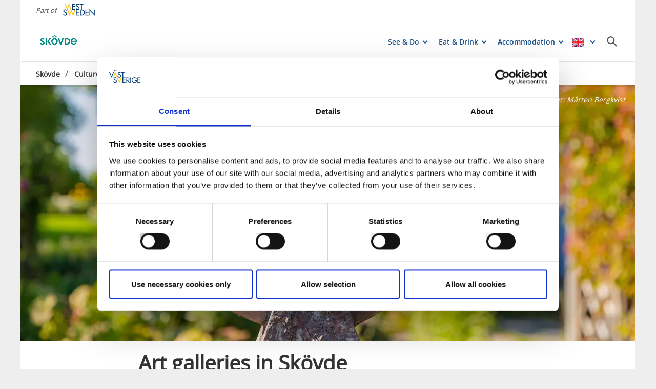

--- FILE ---
content_type: text/html; charset=utf-8
request_url: https://www.vastsverige.com/en/skovde/culture--history/article-art-galleries/
body_size: 18334
content:


<!DOCTYPE html>

<html class="no-js" lang="en" ng-app="mmb" ng-controller="AppController as page">

<head>
    <!-- serverns namn: Server 2.5 -->
    <meta charset="utf-8">
    <meta name="viewport" content="width=device-width, initial-scale=1.0">
        <meta name="description" content="Here are Sk&#xF6;vdes five top tips for art museums and galleries where you can experience different types of artworks.">

    <!-- Anti-flicker snippet (recommended) -->

    <style>
        .async-hide {
            opacity: 0 !important
        }
    </style>

    <script>
        (function (a, s, y, n, c, h, i, d, e) {
            s.className += ' ' + y; h.start = 1 * new Date;

            h.end = i = function () { s.className = s.className.replace(RegExp(' ?' + y), '') };

            (a[n] = a[n] || []).hide = h; setTimeout(function () { i(); h.end = null }, c); h.timeout = c;

        })(window, document.documentElement, 'async-hide', 'dataLayer', 2000,

            { 'OPT-59MQ6JQ': true });</script>

            <link rel="alternate" hreflang="en" href="https://www.vastsverige.com/en/skovde/culture--history/article-art-galleries/" />
            <link rel="alternate" hreflang="sv" href="https://www.vastsverige.com/skovde/kultur-och-historia/konstgallerier/" />
    <meta name="google-site-verification" content="JwbmAE8WhtojFJssggCk2Qf7lHnbVUacGlWZBYPXQnE" />

        <meta name="p:domain_verify" content="995b9832e44a1a38c083d5dd00852347" />
    <meta name="facebook-domain-verification" content="xda1ulewjoogswjsdope2hkz5sb3ep" />

        <link rel="canonical" href="https://www.vastsverige.com/en/skovde/culture--history/article-art-galleries/" />


    <title>Art galleries in Sk&#xF6;vde</title>

    
<link rel="icon" type="image/ivnd.microsoft.icon" href="/images/favicon.ico" />
<link rel="icon" type="image/x-icon" href="/images/favicon.ico" />
<link rel="shortcut icon" type="image/x-icon" href="/images/favicon.ico" />
<link rel="apple-touch-icon" sizes="180x180" href="/images/apple-touch-icon.png?v=1.3.1.0">
<link rel="icon" type="image/png" sizes="32x32" href="/images/favicon-32x32.png">
<link rel="icon" type="image/png" sizes="16x16" href="/images/favicon-16x16.png">
<link rel="manifest" href="/images/site.webmanifest?v=1.3.1.0">

    
    <meta property="og:url" content="https://www.vastsverige.com/en/skovde/culture--history/article-art-galleries/" />
<meta property="og:locale" content="en">

    <meta property="og:title" content="Art galleries in Sk&#xF6;vde">
    <meta property="og:description" content="Here are Sk&#xF6;vdes five top tips for art museums and galleries where you can experience different types of artworks.">
        <meta property="og:image" content="https://images.vastsverige.com/publishedmedia/jxcditlhrkkk67pjd9ti/Galleri_Odenslunda_2016_Foto_Ma-rten_Bergkvist-8.jpg">

    

<script>var TRV = { Global: { settings: {} } };</script>
<link rel="stylesheet" type="text/css" href="/js/../css/app.0afd3025598004ecb6c8.css">

<link rel="stylesheet" type="text/css" href="/theme?id=7&mainPageId=5428&v=1.3.1.0" />



    
    <script>
        //for safari back button
        window.onpageshow = function (event) {
            if (event.persisted) {
                FAIzaSyC1P81F2vOgpMaRNuCb7WOFEZ94LB5tMOI
                window.location.reload()
            }
        };
    </script>
    
</head>

<body class="article-page mobile-view main-layout has-animation has-westsweden-bar " ng-class="{'has-search': page.activeSearch, 'has-navigation': page.activeNavigation, hasBooking: !mobileScale || page.showMobileBookingWidget, loaded: loaded, 'has-favourites-bar': favorite_businesses.length}" mmb-click-wave>

    <!--
        mp: M2B.Site.WebUI.Models.Pages.StartPage_DynamicProxy
        bp: 
    -->
    




    <!-- Google Tag Manager -->
    <noscript><iframe src="//www.googletagmanager.com/ns.html?id=GTM-PMDF7M" height="0"
        width="0" style="display:none;visibility:hidden"></iframe></noscript>
    <script>(function (w, d, s, l, i)
        {
            w[l] = w[l] || []; w[l].push({
                'gtm.start':
                    new Date().getTime(), event: 'gtm.js'
            }); var f = d.getElementsByTagName(s)[0],
                j = d.createElement(s), dl = l != 'dataLayer' ? '&l=' + l : ''; j.async = true; j.src =
                    '//www.googletagmanager.com/gtm.js?id=' + i + dl; f.parentNode.insertBefore(j, f);
        })(window, document, 'script', 'dataLayer', 'GTM-PMDF7M');</script>
    <!-- End Google Tag Manager -->
    <!-- start Omniconvert.com code -->

    <link rel="dns-prefetch" href="//app.omniconvert.com" />

    <script>window._mktz = window._mktz || [];</script>

    <script type="text/plain" data-cookieconsent="marketing" src="//cdn.omniconvert.com/js/d610292.js"></script>

    <!-- end Omniconvert.com code -->


    

    <input type="hidden" class="ng-hide" data-id="main-page-id"
           value="5428">
    <input type="hidden" class="ng-hide" data-id="hide-photograph"
           value="false">
    <input type="hidden" class="ng-hide" data-id="custom-font"
           value="sourcesans-font">

        <input type="hidden" class="ng-hide" data-id="current-page-id" value="96923">

        <input type="hidden" class="ng-hide" data-id="language" value="en">

    <div data-d="content">
        <div class="wrapper-holder ng-cloak" ng-cloak ng-class="{'no-cookies': permanent.cookiesAlowed}">
            <div class="wrapper">
                <button class="accessibility" id="to-content">Skip to content</button>
                <div class="wrapper-container" mmb-page-width-constraint>

                    <noscript>
                        <div>Javascript must be enabled for the correct page display</div>
                    </noscript>
                    <section class="top-header" id="top-header" mmb-page-width-constraint
                             ng-style="{top: tabletScale && !page.activeSearch ? '-' + page.searchHeight + 'px' : ''}"
                             mmb-scroll-hide="{className: 'header-up'}">
                        <div vue id="search-header" class="search-module-wrapper">
                            <SearchAutoCompleteComponent searchheretext="Search here ..."
                                                         buttonclosetitle="Close"
                                                         :searchsettings="{&quot;EventContentRoot&quot;:{&quot;ID&quot;:2537,&quot;WorkID&quot;:0,&quot;ProviderName&quot;:null,&quot;GetPublishedOrLatest&quot;:false,&quot;IsExternalProvider&quot;:false,&quot;IsReadOnly&quot;:true},&quot;BusinessContentRoot&quot;:{&quot;ID&quot;:1,&quot;WorkID&quot;:0,&quot;ProviderName&quot;:null,&quot;GetPublishedOrLatest&quot;:false,&quot;IsExternalProvider&quot;:false,&quot;IsReadOnly&quot;:true},&quot;ContentRoot&quot;:{&quot;ID&quot;:5,&quot;WorkID&quot;:0,&quot;ProviderName&quot;:null,&quot;GetPublishedOrLatest&quot;:false,&quot;IsExternalProvider&quot;:false,&quot;IsReadOnly&quot;:true},&quot;OnlyWorldBusiness&quot;:true,&quot;Location&quot;:null,&quot;Group&quot;:null}">
                            </SearchAutoCompleteComponent>
                        </div>
                            <div id="westsweden-bar">
                                <div class="col-lg-12">
                                    <div>
                                        <span class="description">Part of</span>
                                        <a href="/en/"
                                           class="logo">
                                            <img src="/images/content/img-logo-en.png"
                                                 alt="Gå till startsidan">
                                        </a>
                                    </div>
                                </div>
                            </div>

                        <header class="container-fluid white-module"
                                style="box-shadow: 0 3px 1px -1px rgba(0, 0, 0, 0.1);" id="headernew">

                            


    <a class="logo" href="/en/skovde/" >
        


            <img src="/globalassets/skovde/logga/logotype_green.jpg">

    </a>




                            <button id="mobile-main-menu" class="main-menu pull-right hidden-lg"
                                    title="Menu">
                                <img src="/images/menu-icon-yellow.svg" class="main-menu-icon" alt="Meny button" />
                            </button>
                            <div class="menu-wrapper">
                                


<nav class="main-navigation" id="main-navigation" >
    <ul class="row">
        

<li>

<div class="main-navigation__navitem" v-dropdown="{toggleChild:'.main-menu-item-children'}">
    <button class="dropdown has-children main-navigation__navlink">
        <span class="title">
            See &amp; Do
        </span>
        <span class="title--mobile">
            See &amp; Do
        </span>
    </button>
    <div class="dropdown-container" style="display: none;">
        <ul class="row main-menu-item-children">



<li class="col-lg-2 col-md-3 col-xs-6 menuitem--small">
    <a href="/en/skovde/family/">
        <div>

                <picture>
                    <source loading="lazy" media="(max-width: 768px)" srcset="/globalassets/migratedresources/skovde/pulkaakning-i-skovde.jpg?w=150&amp;h=100&amp;m=Crop&amp;f=webp&amp;q=75">
                    <img loading="lazy" src="/globalassets/migratedresources/skovde/pulkaakning-i-skovde.jpg?w=130&amp;h=100&amp;m=Crop&amp;f=webp&amp;q=75" alt="A girl with a colorful hat and helmet rides a snowracer with a boy sitting behind her wearing a green jacket and white helmet.">
                </picture>
        </div>
        <div class="menuitem__link">
            <span>Family</span>
        </div>
    </a>
    <li />


<li class="col-lg-2 col-md-3 col-xs-6 menuitem--small">
    <a href="/en/skovde/nature--outdoor/">
        <div>

                <picture>
                    <source loading="lazy" media="(max-width: 768px)" srcset="/globalassets/migratedresources/skovde/alskabillingen-foto_jesper-anhede.jpg?w=150&amp;h=100&amp;m=Crop&amp;f=webp&amp;q=75">
                    <img loading="lazy" src="/globalassets/migratedresources/skovde/alskabillingen-foto_jesper-anhede.jpg?w=130&amp;h=100&amp;m=Crop&amp;f=webp&amp;q=75" alt="A beautiful sunny winter landscape. A person stands in the snow with skis on his feet and ski poles in their hands.">
                </picture>
        </div>
        <div class="menuitem__link">
            <span>Nature &amp; Outdoor</span>
        </div>
    </a>
    <li />


<li class="col-lg-2 col-md-3 col-xs-6 menuitem--small">
    <a href="/en/skovde/culture--history/">
        <div>

                <picture>
                    <source loading="lazy" media="(max-width: 768px)" srcset="/globalassets/migratedresources/skovde/askeberga-host-2016_foto-marten-bergkvist-9-liten.jpg?w=150&amp;h=100&amp;m=Crop&amp;f=webp&amp;q=75">
                    <img loading="lazy" src="/globalassets/migratedresources/skovde/askeberga-host-2016_foto-marten-bergkvist-9-liten.jpg?w=130&amp;h=100&amp;m=Crop&amp;f=webp&amp;q=75" alt="24 stones lies in the formation of a ship surrounded by birch trees. ">
                </picture>
        </div>
        <div class="menuitem__link">
            <span>Culture &amp; History</span>
        </div>
    </a>
    <li />


<li class="col-lg-2 col-md-3 col-xs-6 menuitem--small">
    <a href="/en/skovde/central-activities/">
        <div>

                <picture>
                    <source loading="lazy" media="(max-width: 768px)" srcset="/globalassets/migratedresources/skovde/230914-next-restauranger-111.jpg?w=150&amp;h=100&amp;m=Crop&amp;f=webp&amp;q=75">
                    <img loading="lazy" src="/globalassets/migratedresources/skovde/230914-next-restauranger-111.jpg?w=130&amp;h=100&amp;m=Crop&amp;f=webp&amp;q=75" alt="Two women in floral dresses sit at a table in an outdoor restaurant. In the background you can see more outdoor seating with string lights.">
                </picture>
        </div>
        <div class="menuitem__link">
            <span>Central activities</span>
        </div>
    </a>
    <li />



<li class="col-lg-4 col-md-6 col-xs-12 menuitem--large">
    <a href="/en/skovde/article_10-must-dos-in-skovde/">
        <div>

                <picture>
                    <source loading="lazy" media="(max-width: 768px)" srcset="/globalassets/migratedresources/.vastsverige-mediabank/billingen_11--photo-cred-alexander-arnholm.jpg?w=330&amp;h=100&amp;m=Crop&amp;f=webp&amp;q=75">
                    <img loading="lazy" src="/globalassets/migratedresources/.vastsverige-mediabank/billingen_11--photo-cred-alexander-arnholm.jpg?w=280&amp;h=100&amp;m=Crop&amp;f=webp&amp;q=75" alt="Skiing at Billingen">
                </picture>
        </div>
        <div class="menuitem__link">
            <span>10 must-dos</span>
        </div>
    </a>
</li>        </ul>
    </div>
</div></li><li>

<div class="main-navigation__navitem" v-dropdown="{toggleChild:'.main-menu-item-children'}">
    <button class="dropdown has-children main-navigation__navlink">
        <span class="title">
            Eat &amp; Drink
        </span>
        <span class="title--mobile">
            Eat &amp; Drink
        </span>
    </button>
    <div class="dropdown-container" style="display: none;">
        <ul class="row main-menu-item-children">




<li class="col-lg-4 col-md-6 col-xs-12 menuitem--large">
    <a href="/en/skovde/eat-drink/article-restaurants-in-skovde/">
        <div>

                <picture>
                    <source loading="lazy" media="(max-width: 768px)" srcset="/globalassets/migratedresources/skovde/sallskapet106.jpg?w=330&amp;h=100&amp;m=Crop&amp;f=webp&amp;q=75">
                    <img loading="lazy" src="/globalassets/migratedresources/skovde/sallskapet106.jpg?w=280&amp;h=100&amp;m=Crop&amp;f=webp&amp;q=75" alt="Happy people around a table in a restaurant.">
                </picture>
        </div>
        <div class="menuitem__link">
            <span>Restaurants</span>
        </div>
    </a>
</li>



<li class="col-lg-4 col-md-6 col-xs-12 menuitem--large">
    <a href="/en/skovde/eat-drink/article-cafes-in-skovde/">
        <div>

                <picture>
                    <source loading="lazy" media="(max-width: 768px)" srcset="/globalassets/migratedresources/skovde/241202-cafeer-45.jpg?w=330&amp;h=100&amp;m=Crop&amp;f=webp&amp;q=75">
                    <img loading="lazy" src="/globalassets/migratedresources/skovde/241202-cafeer-45.jpg?w=280&amp;h=100&amp;m=Crop&amp;f=webp&amp;q=75" alt="Two women are sitting at a table having coffee. One of them is smiling and holding a glass of coffee in her hand.">
                </picture>
        </div>
        <div class="menuitem__link">
            <span>Caf&#xE9;s</span>
        </div>
    </a>
</li>



<li class="col-lg-4 col-md-6 col-xs-12 menuitem--large">
    <a href="/en/skovde/eat-drink/article-bars-and-pubs/">
        <div>

                <picture>
                    <source loading="lazy" media="(max-width: 768px)" srcset="/globalassets/migratedresources/skovde/230201-smveckan-onsdag-01-1.jpg?w=330&amp;h=100&amp;m=Crop&amp;f=webp&amp;q=75">
                    <img loading="lazy" src="/globalassets/migratedresources/skovde/230201-smveckan-onsdag-01-1.jpg?w=280&amp;h=100&amp;m=Crop&amp;f=webp&amp;q=75" alt="Two women are sitting at a table placed by a window. They each raise a glass toward each other for a toast.">
                </picture>
        </div>
        <div class="menuitem__link">
            <span>Bars &amp; Pubs</span>
        </div>
    </a>
</li>



<li class="col-lg-4 col-md-6 col-xs-12 menuitem--large">
    <a href="/en/skovde/eat-drink/article-family-friendly-restaurants-in-skovde/">
        <div>

                <picture>
                    <source loading="lazy" media="(max-width: 768px)" srcset="/globalassets/migratedresources/skovde/barn-pa-restaurang-orient-palace/?w=330&amp;h=100&amp;m=Crop&amp;f=webp&amp;q=75">
                    <img loading="lazy" src="/globalassets/migratedresources/skovde/barn-pa-restaurang-orient-palace/?w=280&amp;h=100&amp;m=Crop&amp;f=webp&amp;q=75" alt="A boy and a girl sittning in a restaurant with two desserts in front of them. ">
                </picture>
        </div>
        <div class="menuitem__link">
            <span>Family-friendly restaurants</span>
        </div>
    </a>
</li>        </ul>
    </div>
</div></li><li>

<div class="main-navigation__navitem" v-dropdown="{toggleChild:'.main-menu-item-children'}">
    <button class="dropdown has-children main-navigation__navlink">
        <span class="title">
            Accommodation
        </span>
        <span class="title--mobile">
            Accommodation
        </span>
    </button>
    <div class="dropdown-container" style="display: none;">
        <ul class="row main-menu-item-children">




<li class="col-lg-4 col-md-6 col-xs-12 menuitem--large">
    <a href="/en/skovde/accommodation/">
        <div>

                <picture>
                    <source loading="lazy" media="(max-width: 768px)" srcset="/globalassets/migratedresources/skovde/utsikt-bar-arne-billingehus-hotell-gbg-3376-.jpg?w=330&amp;h=100&amp;m=Crop&amp;f=webp&amp;q=75">
                    <img loading="lazy" src="/globalassets/migratedresources/skovde/utsikt-bar-arne-billingehus-hotell-gbg-3376-.jpg?w=280&amp;h=100&amp;m=Crop&amp;f=webp&amp;q=75" alt="Several tables in a restaurant with large windows facing a sunrise, next to the window sits a woman.">
                </picture>
        </div>
        <div class="menuitem__link">
            <span>All accommodation</span>
        </div>
    </a>
</li>        </ul>
    </div>
</div></li>
    </ul>
</nav>
                                
<nav class="main-navigation--mobile" id="main-navigation--mobile" >
    <div class="container-fluid menu-wrapper--mobile">
        <button id="languageBackButton">Tillbaka</button>
        <div id="language-picker--mobile" class="main-navigation container-fluid">
            <ul>
                <li id="language-items-container" class="language-item--mobile row">
                        <span>EN</span>
                        <img src="/images/layout/flag_en.png?v=1.3.1.0" />
                    <div class="main-navigation-dropdown white-module language-dropdown">
                        <ul>
                                    <li>
                                        <img src="/images/layout/flag_sv.png?v=1.3.1.0" />
                                        <a href="https://www.vastsverige.com/skovde/kultur-och-historia/konstgallerier/">Svenska</a>
                                    </li>
                        </ul>
                    </div>
                </li>
            </ul>
        </div>
        <div vue id="search-header-mobile" class="container-fluid search-module-wrapper">
            <div class="main-navigation__navitem row">
                <SearchAutoCompleteComponent searchheretext="Search here ..."
                    buttonclosetitle="Close"
                    :searchsettings="{&quot;EventContentRoot&quot;:&quot;2537&quot;,&quot;BusinessContentRoot&quot;:&quot;1&quot;,&quot;ContentRoot&quot;:&quot;5&quot;,&quot;OnlyWorldBusiness&quot;:true,&quot;Location&quot;:null,&quot;Group&quot;:null}" :mobile="true">
                </SearchAutoCompleteComponent>
            </div>
        </div>
        <ul id="menuContainer" class="menu-container">
            

<li class="row">

<div class="main-navigation__navitem" v-dropdown="{toggleChild:'.main-menu-item-children'}">
    <button class="dropdown has-children main-navigation__navlink">
        <span class="title">
            See &amp; Do
        </span>
        <span class="title--mobile">
            See &amp; Do
        </span>
    </button>
    <div class="dropdown-container" style="display: none;">
        <ul class="row main-menu-item-children">



<li class="col-lg-2 col-md-3 col-xs-6 menuitem--small">
    <a href="/en/skovde/family/">
        <div>

                <picture>
                    <source loading="lazy" media="(max-width: 768px)" srcset="/globalassets/migratedresources/skovde/pulkaakning-i-skovde.jpg?w=150&amp;h=100&amp;m=Crop&amp;f=webp&amp;q=75">
                    <img loading="lazy" src="/globalassets/migratedresources/skovde/pulkaakning-i-skovde.jpg?w=130&amp;h=100&amp;m=Crop&amp;f=webp&amp;q=75" alt="A girl with a colorful hat and helmet rides a snowracer with a boy sitting behind her wearing a green jacket and white helmet.">
                </picture>
        </div>
        <div class="menuitem__link">
            <span>Family</span>
        </div>
    </a>
    <li />


<li class="col-lg-2 col-md-3 col-xs-6 menuitem--small">
    <a href="/en/skovde/nature--outdoor/">
        <div>

                <picture>
                    <source loading="lazy" media="(max-width: 768px)" srcset="/globalassets/migratedresources/skovde/alskabillingen-foto_jesper-anhede.jpg?w=150&amp;h=100&amp;m=Crop&amp;f=webp&amp;q=75">
                    <img loading="lazy" src="/globalassets/migratedresources/skovde/alskabillingen-foto_jesper-anhede.jpg?w=130&amp;h=100&amp;m=Crop&amp;f=webp&amp;q=75" alt="A beautiful sunny winter landscape. A person stands in the snow with skis on his feet and ski poles in their hands.">
                </picture>
        </div>
        <div class="menuitem__link">
            <span>Nature &amp; Outdoor</span>
        </div>
    </a>
    <li />


<li class="col-lg-2 col-md-3 col-xs-6 menuitem--small">
    <a href="/en/skovde/culture--history/">
        <div>

                <picture>
                    <source loading="lazy" media="(max-width: 768px)" srcset="/globalassets/migratedresources/skovde/askeberga-host-2016_foto-marten-bergkvist-9-liten.jpg?w=150&amp;h=100&amp;m=Crop&amp;f=webp&amp;q=75">
                    <img loading="lazy" src="/globalassets/migratedresources/skovde/askeberga-host-2016_foto-marten-bergkvist-9-liten.jpg?w=130&amp;h=100&amp;m=Crop&amp;f=webp&amp;q=75" alt="24 stones lies in the formation of a ship surrounded by birch trees. ">
                </picture>
        </div>
        <div class="menuitem__link">
            <span>Culture &amp; History</span>
        </div>
    </a>
    <li />


<li class="col-lg-2 col-md-3 col-xs-6 menuitem--small">
    <a href="/en/skovde/central-activities/">
        <div>

                <picture>
                    <source loading="lazy" media="(max-width: 768px)" srcset="/globalassets/migratedresources/skovde/230914-next-restauranger-111.jpg?w=150&amp;h=100&amp;m=Crop&amp;f=webp&amp;q=75">
                    <img loading="lazy" src="/globalassets/migratedresources/skovde/230914-next-restauranger-111.jpg?w=130&amp;h=100&amp;m=Crop&amp;f=webp&amp;q=75" alt="Two women in floral dresses sit at a table in an outdoor restaurant. In the background you can see more outdoor seating with string lights.">
                </picture>
        </div>
        <div class="menuitem__link">
            <span>Central activities</span>
        </div>
    </a>
    <li />



<li class="col-lg-4 col-md-6 col-xs-12 menuitem--large">
    <a href="/en/skovde/article_10-must-dos-in-skovde/">
        <div>

                <picture>
                    <source loading="lazy" media="(max-width: 768px)" srcset="/globalassets/migratedresources/.vastsverige-mediabank/billingen_11--photo-cred-alexander-arnholm.jpg?w=330&amp;h=100&amp;m=Crop&amp;f=webp&amp;q=75">
                    <img loading="lazy" src="/globalassets/migratedresources/.vastsverige-mediabank/billingen_11--photo-cred-alexander-arnholm.jpg?w=280&amp;h=100&amp;m=Crop&amp;f=webp&amp;q=75" alt="Skiing at Billingen">
                </picture>
        </div>
        <div class="menuitem__link">
            <span>10 must-dos</span>
        </div>
    </a>
</li>        </ul>
    </div>
</div></li><li class="row">

<div class="main-navigation__navitem" v-dropdown="{toggleChild:'.main-menu-item-children'}">
    <button class="dropdown has-children main-navigation__navlink">
        <span class="title">
            Eat &amp; Drink
        </span>
        <span class="title--mobile">
            Eat &amp; Drink
        </span>
    </button>
    <div class="dropdown-container" style="display: none;">
        <ul class="row main-menu-item-children">




<li class="col-lg-4 col-md-6 col-xs-12 menuitem--large">
    <a href="/en/skovde/eat-drink/article-restaurants-in-skovde/">
        <div>

                <picture>
                    <source loading="lazy" media="(max-width: 768px)" srcset="/globalassets/migratedresources/skovde/sallskapet106.jpg?w=330&amp;h=100&amp;m=Crop&amp;f=webp&amp;q=75">
                    <img loading="lazy" src="/globalassets/migratedresources/skovde/sallskapet106.jpg?w=280&amp;h=100&amp;m=Crop&amp;f=webp&amp;q=75" alt="Happy people around a table in a restaurant.">
                </picture>
        </div>
        <div class="menuitem__link">
            <span>Restaurants</span>
        </div>
    </a>
</li>



<li class="col-lg-4 col-md-6 col-xs-12 menuitem--large">
    <a href="/en/skovde/eat-drink/article-cafes-in-skovde/">
        <div>

                <picture>
                    <source loading="lazy" media="(max-width: 768px)" srcset="/globalassets/migratedresources/skovde/241202-cafeer-45.jpg?w=330&amp;h=100&amp;m=Crop&amp;f=webp&amp;q=75">
                    <img loading="lazy" src="/globalassets/migratedresources/skovde/241202-cafeer-45.jpg?w=280&amp;h=100&amp;m=Crop&amp;f=webp&amp;q=75" alt="Two women are sitting at a table having coffee. One of them is smiling and holding a glass of coffee in her hand.">
                </picture>
        </div>
        <div class="menuitem__link">
            <span>Caf&#xE9;s</span>
        </div>
    </a>
</li>



<li class="col-lg-4 col-md-6 col-xs-12 menuitem--large">
    <a href="/en/skovde/eat-drink/article-bars-and-pubs/">
        <div>

                <picture>
                    <source loading="lazy" media="(max-width: 768px)" srcset="/globalassets/migratedresources/skovde/230201-smveckan-onsdag-01-1.jpg?w=330&amp;h=100&amp;m=Crop&amp;f=webp&amp;q=75">
                    <img loading="lazy" src="/globalassets/migratedresources/skovde/230201-smveckan-onsdag-01-1.jpg?w=280&amp;h=100&amp;m=Crop&amp;f=webp&amp;q=75" alt="Two women are sitting at a table placed by a window. They each raise a glass toward each other for a toast.">
                </picture>
        </div>
        <div class="menuitem__link">
            <span>Bars &amp; Pubs</span>
        </div>
    </a>
</li>



<li class="col-lg-4 col-md-6 col-xs-12 menuitem--large">
    <a href="/en/skovde/eat-drink/article-family-friendly-restaurants-in-skovde/">
        <div>

                <picture>
                    <source loading="lazy" media="(max-width: 768px)" srcset="/globalassets/migratedresources/skovde/barn-pa-restaurang-orient-palace/?w=330&amp;h=100&amp;m=Crop&amp;f=webp&amp;q=75">
                    <img loading="lazy" src="/globalassets/migratedresources/skovde/barn-pa-restaurang-orient-palace/?w=280&amp;h=100&amp;m=Crop&amp;f=webp&amp;q=75" alt="A boy and a girl sittning in a restaurant with two desserts in front of them. ">
                </picture>
        </div>
        <div class="menuitem__link">
            <span>Family-friendly restaurants</span>
        </div>
    </a>
</li>        </ul>
    </div>
</div></li><li class="row">

<div class="main-navigation__navitem" v-dropdown="{toggleChild:'.main-menu-item-children'}">
    <button class="dropdown has-children main-navigation__navlink">
        <span class="title">
            Accommodation
        </span>
        <span class="title--mobile">
            Accommodation
        </span>
    </button>
    <div class="dropdown-container" style="display: none;">
        <ul class="row main-menu-item-children">




<li class="col-lg-4 col-md-6 col-xs-12 menuitem--large">
    <a href="/en/skovde/accommodation/">
        <div>

                <picture>
                    <source loading="lazy" media="(max-width: 768px)" srcset="/globalassets/migratedresources/skovde/utsikt-bar-arne-billingehus-hotell-gbg-3376-.jpg?w=330&amp;h=100&amp;m=Crop&amp;f=webp&amp;q=75">
                    <img loading="lazy" src="/globalassets/migratedresources/skovde/utsikt-bar-arne-billingehus-hotell-gbg-3376-.jpg?w=280&amp;h=100&amp;m=Crop&amp;f=webp&amp;q=75" alt="Several tables in a restaurant with large windows facing a sunrise, next to the window sits a woman.">
                </picture>
        </div>
        <div class="menuitem__link">
            <span>All accommodation</span>
        </div>
    </a>
</li>        </ul>
    </div>
</div></li>
        </ul>
            <div id="social-wrapper" class="social-wrapper">
                

<div class="social-block row">
    <ul class="social-list">
    </ul>
</div>

            </div>
    </div>
</nav>

                                
<div id="language-picker" class="main-navigation">

    <div class="has-dropdown language-item">
            <button aria-haspopup="true" class="main-navigation__navlink has-children" href="https://www.vastsverige.com/en/skovde/culture--history/article-art-galleries/">
                <img class="vanilla-lazy" data-src="/images/layout/flag_en.png?v=1.3.1.0" alt="V&#xE4;lj spr&#xE5;k">
            </button>
        <div class="main-navigation-dropdown language-dropdown">
            <ul class="language-dropdown">
                        <li>
            <a aria-haspopup="false" href="https://www.vastsverige.com/skovde/kultur-och-historia/konstgallerier/">
                <img class="vanilla-lazy" data-src="/images/layout/flag_sv.png?v=1.3.1.0" alt="">
                    <span>Svenska</span>
            </a>
                        </li>
            </ul>
        </div>
    </div>
</div>
                                <span title="Sök" class="search-item">
                                    <button id="seach-button" aria-label="Sök" title="Sök" class="icon icon-search" style="background: #fff; border: none;"></button>
                                </span>
                            </div>
                        </header>

                            <div>
                                <ul style="padding-left:3rem; margin-top: 1rem;list-style: none;margin-bottom: 1rem;">
                                            <li style="display: inline-block; margin-right: .6rem;">
                                                <a href="/en/skovde/"
                                                   style="color: #333333;font-size:14px; font-weight:bold; margin-right: .5rem;">Sk&#xF6;vde</a>
                                                /
                                            </li>
                                            <li style="display: inline-block; margin-right: .6rem;">
                                                <a href="/en/skovde/culture--history/"
                                                   style="color: #333333;font-size:14px; font-weight:bold; margin-right: .5rem;">Culture &amp; History</a>
                                                /
                                            </li>
                                            <li style="display: inline-block; margin-right: .4rem;">
                                                <span style="font-size:14px; color: #333333;">Art galleries</span>
                                            </li>
                                </ul>
                            </div>
                    </section>

                    <main style="z-index:100;" id="main"
                         ng-style="{top: (page.activeSearch || mobileScale ? page.headerHeight : page.headerHeight - page.searchHeight) + 'px',}">
                        




    <div >
        

<div class="" >

    <div class="image-container">
            <div class="photo">
                <div class="epiServerImg ">
                                    <div class="centered-image top-slider" style="width: 100%; height: 100%;">
                            <picture>
                                <source media="(max-width: 425px)" srcset="/globalassets/migratedresources/skovde/galleri-odenslunda-2016_foto-marten-bergkvist-8.jpg?w=425&amp;h=240&amp;m=Crop&amp;f=webp&amp;q=75">
                                <source media="(max-width: 768px)" srcset="/globalassets/migratedresources/skovde/galleri-odenslunda-2016_foto-marten-bergkvist-8.jpg?w=768&amp;h=430&amp;m=Crop&amp;f=webp&amp;q=75">
                                <img src="/globalassets/migratedresources/skovde/galleri-odenslunda-2016_foto-marten-bergkvist-8.jpg?w=1200&amp;h=500&amp;m=Crop&amp;f=webp&amp;q=75" alt="A sculpture in the form av a ring. ">
                            </picture>
                </div>


                </div>
            </div>
                <div class="author-description">
            <p media-id="498031" meta-data="Fotograf"
               hide-if-empty="true" meta-data-default="">
                Photographer:&nbsp;<span class="photograph-name">M&#xE5;rten Bergkvist</span>
            </p>
                </div>
    </div>
</div>

</div>


<div class="article-content ">
    <div class="article-description-container container-fluid" style="margin-top:0">
        <div class="article-description fade-default" mmb-appear>
            <div class="row">
                <div class="col-lg-8 col-md-10 col-lg-offset-2 col-md-offset-1">



                        <h1 data-epi-property-name="Title" data-epi-use-mvc="True">Art galleries in Sk&#xF6;vde</h1>
                    <ul>
                    </ul>
                </div>
            </div>
        </div>
    </div>
    <p></p>

    <div class="container-fluid">
        <div class="row">
            <div class="col-lg-8 col-md-10 col-lg-offset-2 col-md-offset-1">
                <p class="italic fade-default appear" mmb-appear >
                    It is often said that an artwork&#x2019;s beauty is in the eye of the beholder. If you want to see art in Sk&#xF6;vde, there are a number of excellent places to do so. Here are our five top tips for art museums and galleries where you can experience different types of artworks.
                </p>
                

<div class="html-editor"><p><strong>BINNEBERG COURTHOUSE</strong>&nbsp;|&nbsp;Binneberg Courthouse is on the beautiful Skaraborg Culture Route, just 20 minutes from Sk&ouml;vde. This is the ideal destination for those with an interest in culture and history. The courthouse has a history that stretches right back to the mid-18th century.</p>

<div class="media-block v-handle-marker">
    <div class="photo image-container">
            <div class="epiServerImg ">
                <!-- propfor.. -->
                                        <div class="centered-image vanilla-lazy" role="img" aria-label="A big old courthouse painted red and white."
                            style="width: 100%; height: 100%;" data-bg="/globalassets/migratedresources/skovde/binnebergs-tingshus-2016_foto-marten-bergkvist-1.jpg?w=670&amp;h=380&amp;m=Crop&amp;f=webp&amp;q=75"></div>


            </div>
    </div>
    <div class="description">
            <p media-id="485277" meta-data="Fotograf"
               hide-if-empty="true" meta-data-default="">
                Photographer:&nbsp;<span class="photograph-name">M&#xE5;rten Bergkvist/Next Sk&#xF6;vde</span>
            </p>
    </div>
</div>
<p><strong>ROSA HUSET</strong>&nbsp;|&nbsp;Rosa Huset &ndash; &lsquo;the Pink House&rsquo; &ndash; was built as apartments in 1862, and was one of the first buildings to be constructed when Sk&ouml;vde began to grow with the opening of the railway. Today, the house is a hive of art and creativity, as Galleri Lucifer, KAC-Kulturarbetscentrum, Sk&ouml;vde Konstgrafiska and Skaraborgs Konstgrafiska Verkstad all run their operations from the building. In addition to courses and member activities, there are also occasional art exhibitions and popular summer evenings with food and music are held in the courtyard.&nbsp;</p>

<div class="media-block v-handle-marker">
    <div class="photo image-container">
            <div class="epiServerImg ">
                <!-- propfor.. -->
                                        <div class="centered-image vanilla-lazy" role="img" aria-label="An empty easel in an art gallery. In the background you can see sketches and paintings hanging on the wall."
                            style="width: 100%; height: 100%;" data-bg="/globalassets/migratedresources/skovde/fotostaffli-foto-tuana-art-74.jpg?w=670&amp;h=380&amp;m=Crop&amp;f=webp&amp;q=75"></div>


            </div>
    </div>
    <div class="description">
            <p media-id="497133" meta-data="Fotograf"
               hide-if-empty="true" meta-data-default="">
                Photographer:&nbsp;<span class="photograph-name">Tuana Art</span>
            </p>
    </div>
</div>
<p><strong>GALLERI ODENSLUNDA</strong>&nbsp;|&nbsp;I&nbsp;The international artists&rsquo; centre Galleri Odenslunda is located in Tidan, immediately north of Sk&ouml;vde. With views of the nearby &Ouml;sten bird lake, you can take a voyage of discovery in the unique sculpture park created by artists from Russia and Sweden. The park is home to 60 different stone monuments, all of which were created using limestone from Kinnekulle.&nbsp;</p>

<div class="media-block v-handle-marker">
    <div class="photo image-container">
            <div class="epiServerImg ">
                <!-- propfor.. -->
                                        <div class="centered-image vanilla-lazy" role="img" aria-label="A sculpture formed as a human head with a big nose and a big mouth."
                            style="width: 100%; height: 100%;" data-bg="/globalassets/migratedresources/skovde/galleri-odenslunda-2016_foto-marten-bergkvist-5.jpg?w=670&amp;h=380&amp;m=Crop&amp;f=webp&amp;q=75"></div>


            </div>
    </div>
    <div class="description">
            <p media-id="498030" meta-data="Fotograf"
               hide-if-empty="true" meta-data-default="">
                Photographer:&nbsp;<span class="photograph-name">M&#xE5;rten Bergkvist</span>
            </p>
    </div>
</div>
<p><strong>THE ART MUSEUM AT SK&Ouml;VDE CULTURAL CENTRE</strong>&nbsp;|&nbsp;Sk&ouml;vde Art Museum is located in Sweden&rsquo;s first cultural centre. Here, you will find large collections of art by Elli Hemberg, Anna Sj&ouml;dahl and Ester Henning, along with fun activities for children and interesting temporary exhibitions.</p>

<div class="media-block v-handle-marker">
    <div class="photo image-container">
            <div class="epiServerImg ">
                <!-- propfor.. -->
                                        <div class="centered-image vanilla-lazy" role="img" aria-label="The Art Museum at Sk&#xF6;vde Culture House"
                            style="width: 100%; height: 100%;" data-bg="/globalassets/migratedresources/skovde/skvd_kulturhus_poi_hq_024.jpg?w=670&amp;h=380&amp;m=Crop&amp;f=webp&amp;q=75"></div>


            </div>
    </div>
    <div class="description">
            <p media-id="533131" meta-data="Fotograf"
               hide-if-empty="true" meta-data-default="">
                Photographer:&nbsp;<span class="photograph-name">ATELJEDIGITAL</span>
            </p>
    </div>
</div></div>


            </div>
        </div>
    </div>

    <div class="container-fluid remove-padding">
        <div class="row">
            <div class="col-lg-8 col-md-10 col-lg-offset-2 col-md-offset-1">
                

<div class="social-article-block">

    <div class="share-title">
        <strong>Please share this page through:</strong>
    </div>
    <button aria-label="" data-href="http://www.facebook.com/sharer.php?u=https://www.vastsverige.com/en/skovde/culture--history/article-art-galleries/" title="Facebook" class="icon icon-facebook popup"></button>

    <a aria-label="" mmb-twitter-share title="Twitter" class="icon icon-twitter-flying"></a>
    <button aria-label="" data-href="http://www.linkedin.com/shareArticle?mini=true&amp;url=https://www.vastsverige.com/en/skovde/culture--history/article-art-galleries/&amp;title=Art galleries in Sk&#xF6;vde" title="Linkedin" class="icon linkedin popup">

        <svg version="1.1" id="share-linkedin" class="share-logo" xmlns="http://www.w3.org/2000/svg" xmlns:xlink="http://www.w3.org/1999/xlink" x="0px" y="0px"
             fill="#fff" viewBox="0 0 438.536 438.535" style="enable-background:new 0 0 438.536 438.535;"
             xml:space="preserve">

        <rect x="5.424" y="145.895" width="94.216" height="282.932" />
        <path d="M408.842,171.739c-19.791-21.604-45.967-32.408-78.512-32.408c-11.991,0-22.891,1.475-32.695,4.427
			c-9.801,2.95-18.079,7.089-24.838,12.419c-6.755,5.33-12.135,10.278-16.129,14.844c-3.798,4.337-7.512,9.389-11.136,15.104
			v-40.232h-93.935l0.288,13.706c0.193,9.139,0.288,37.307,0.288,84.508c0,47.205-0.19,108.777-0.572,184.722h93.931V270.942
			c0-9.705,1.041-17.412,3.139-23.127c4-9.712,10.037-17.843,18.131-24.407c8.093-6.572,18.13-9.855,30.125-9.855
			c16.364,0,28.407,5.662,36.117,16.987c7.707,11.324,11.561,26.98,11.561,46.966V428.82h93.931V266.664
			C438.529,224.976,428.639,193.336,408.842,171.739z" />

        <path d="M53.103,9.708c-15.796,0-28.595,4.619-38.4,13.848C4.899,32.787,0,44.441,0,58.529c0,13.891,4.758,25.505,14.275,34.829
			c9.514,9.325,22.078,13.99,37.685,13.99h0.571c15.99,0,28.887-4.661,38.688-13.99c9.801-9.324,14.606-20.934,14.417-34.829
			c-0.19-14.087-5.047-25.742-14.561-34.973C81.562,14.323,68.9,9.708,53.103,9.708z" />
            </svg>

    </button>
    <a aria-label="" class="icon mail-share" href="mailto:?Body=https://www.vastsverige.com/en/skovde/culture--history/article-art-galleries/&Subject=Art galleries in Sk&#xF6;vde">
        <svg class="share-logo" version="1.1" id="share-mail" xmlns="http://www.w3.org/2000/svg" xmlns:xlink="http://www.w3.org/1999/xlink" x="0px" y="0px"
             viewBox="0 0 27.857 27.857" style="enable-background:new 0 0 27.857 27.857;" xml:space="preserve">
        <path style="fill:#fff;" d="M2.203,5.331l10.034,7.948c0.455,0.36,1.082,0.52,1.691,0.49c0.608,0.03,1.235-0.129,1.69-0.49
			l10.034-7.948c0.804-0.633,0.622-1.152-0.398-1.152H13.929H2.604C1.583,4.179,1.401,4.698,2.203,5.331z" />
        <path style="fill:#fff;" d="M26.377,7.428l-10.965,8.325c-0.41,0.308-0.947,0.458-1.482,0.451
			c-0.536,0.007-1.073-0.144-1.483-0.451L1.48,7.428C0.666,6.811,0,7.142,0,8.163v13.659c0,1.021,0.836,1.857,1.857,1.857h12.071H26
			c1.021,0,1.857-0.836,1.857-1.857V8.163C27.857,7.142,27.191,6.811,26.377,7.428z" />
        </svg>
    </a>
</div>


            </div>
        </div>
    </div>
</div>
<div class="container-fluid">
    

<div></div>
</div>
                    </main>
                </div>
                <div style="background-color: #fff; max-width: 1200px; margin: 0 auto;"
                     ng-style="{paddingTop: (page.activeSearch || mobileScale ? page.headerHeight : page.headerHeight - page.searchHeight) + 'px'}">
                    


<footer id="footer" mmb-footer>
    <div class="footer-containter">
        <section class="container-fluid footer-main">
            <div class="footer-info row" >

                        <div class="col-xs-12 col-sm-12 col-md-4 col-lg-1-5">
                            
           
<div class="title">
    <span class="icon icon-arrow"></span>Contact information
</div>
<div class="footer-menu">
    <ul>
            <li>
                <a href="/en/skovde/welcomehouseskovde/">Welcome House Sk&#xF6;vde</a>
            </li>
            <li>
                <a href="/en/skovde/welcomehouseskovde/" title="&#x2B;46500- 446688">&#x2B;46500-446688</a>
            </li>
            <li>
                <a href="mailto:info@welcomehouseskovde.se">info@welcomehouseskovde.se</a>
            </li>
            <li>
                <a href="/en/skovde/welcomehouseskovde/">Stationsgatan 3B</a>
            </li>
            <li>
                <a href="/en/skovde/welcomehouseskovde/">541 30 Sk&#xF6;vde</a>
            </li>
</ul>

</div>

                        </div>
                        <div class="col-xs-12 col-sm-12 col-md-4 col-lg-1-5">
                            
           
<div class="title">
    <span class="icon icon-arrow"></span>FAQ
</div>
<div class="footer-menu">
    <ul>
            <li>
                <a href="/en/skovde/article_faq/">Frequently asked questions</a>
            </li>
</ul>

</div>

                        </div>
                        <div class="col-xs-12 col-sm-12 col-md-4 col-lg-1-5">
                            
           
<div class="title">
    <span class="icon icon-arrow"></span>More inspiration
</div>
<div class="footer-menu">
    <ul>
            <li>
                <a href="http://www.arrivalguides.com/en/Travelguides/Europe/Sweden/SKOVDE" target="_blank">Arrival Guides about Sk&#xF6;vde</a>
            </li>
            <li>
                <a href="/en/skaraborg/" target="_blank">Skaraborg</a>
            </li>
            <li>
                <a href="/en/" target="_blank">West Sweden</a>
            </li>
            <li>
                <a href="https://visitsweden.com/" target="_blank">VisitSweden</a>
            </li>
</ul>

</div>

                        </div>
            </div>
        </section>
        <section class="container-fluid copyright">

                <div class="logo" data-link="/en/skovde/" >
            <img src="/globalassets/skovde/logga/logotype_white.png">
                </div>
            <p>
                
            </p>
            <p ng-if="settings.Configuration === 'QA'" v-pre>Version {{settings.AssemblyVersion}}
            </p>

        </section>
    </div>
</footer>

                </div>
            </div>

        </div>

        
    </div>





    <script>

        TRV.set = function (key, o) {
            if (key.indexOf('.') > -1) {
                key = key.split('.');
                TRV.debug.Debug('Set', key, o);
                window[key[0]][key[1]] = o;
            } else {
                TRV.debug.Debug('Set', key, o);
                window[key] = o;
            }
        };
        TRV.Global.filters = [{"text":"Antal mötesdeltagare","id":255,"categories":[{"text":"Mötesdeltagare 1-30","id":256,"categories":null},{"text":"Mötesdeltagare 31-70","id":257,"categories":null},{"text":"Mötesdeltagare 71-150","id":259,"categories":null},{"text":"Mötesdeltagare 151-750","id":260,"categories":null}]},{"text":"Yrken","id":216,"categories":[{"text":"Kök/Servering/Bar","id":218,"categories":null},{"text":"Städ","id":219,"categories":null},{"text":"Vaktmästare/Fastighetsskötare","id":220,"categories":null},{"text":"Reception","id":221,"categories":null},{"text":"Konferens/Evenemang","id":222,"categories":null},{"text":"Marknad/Försäljning","id":224,"categories":null},{"text":"Guide/Aktivitetsledare","id":225,"categories":null},{"text":"Kombinationstjänster","id":226,"categories":null},{"text":"Jobba på båt","id":237,"categories":null},{"text":"Övrigt","id":227,"categories":null}]},{"text":"Omfattning","id":217,"categories":[{"text":"Säsongsjobb","id":232,"categories":null},{"text":"Sommarjobb","id":230,"categories":null},{"text":"Extrapersonal","id":231,"categories":null},{"text":"Tillsvidare heltid","id":228,"categories":null},{"text":"Tillsvidare deltid","id":229,"categories":null}]},{"text":"Area","id":2,"categories":[{"text":"Bohuslän","id":3,"categories":[{"text":"Kungälv","id":5,"categories":null},{"text":"Lysekil","id":4,"categories":null},{"text":"Munkedal","id":7,"categories":null},{"text":"Orust","id":8,"categories":null},{"text":"Sotenäs","id":10,"categories":null},{"text":"Stenungsund","id":11,"categories":null},{"text":"Strömstad","id":12,"categories":null},{"text":"Tanum","id":13,"categories":null},{"text":"Tjörn","id":14,"categories":null},{"text":"Uddevalla","id":15,"categories":null},{"text":"Öckerö","id":6,"categories":null}]},{"text":"Dalsland","id":16,"categories":[{"text":"Bengtsfors","id":17,"categories":null},{"text":"Dals-Ed","id":18,"categories":null},{"text":"Färgelanda","id":19,"categories":null},{"text":"Mellerud","id":20,"categories":null},{"text":"Åmål","id":21,"categories":null}]},{"text":"Västergötland","id":22,"categories":[{"text":"Ale","id":23,"categories":null},{"text":"Alingsås","id":24,"categories":null},{"text":"Bollebygd","id":25,"categories":null},{"text":"Borås","id":26,"categories":null},{"text":"Essunga","id":27,"categories":null},{"text":"Falköping","id":28,"categories":null},{"text":"Grästorp","id":29,"categories":null},{"text":"Gullspång","id":30,"categories":null},{"text":"Göteborg","id":31,"categories":null},{"text":"Götene","id":33,"categories":null},{"text":"Herrljunga","id":34,"categories":null},{"text":"Hjo","id":35,"categories":null},{"text":"Härryda","id":36,"categories":null},{"text":"Karlsborg","id":37,"categories":null},{"text":"Lerum","id":38,"categories":null},{"text":"Lidköping","id":39,"categories":null},{"text":"Lilla Edet","id":40,"categories":null},{"text":"Mariestad","id":41,"categories":null},{"text":"Mark","id":42,"categories":null},{"text":"Mölndal","id":44,"categories":null},{"text":"Partille","id":45,"categories":null},{"text":"Skara","id":46,"categories":null},{"text":"Skövde","id":47,"categories":null},{"text":"Svenljunga","id":48,"categories":null},{"text":"Tibro","id":49,"categories":null},{"text":"Tidaholm","id":50,"categories":null},{"text":"Tranemo","id":51,"categories":null},{"text":"Trollhättan","id":52,"categories":null},{"text":"Töreboda","id":53,"categories":null},{"text":"Ulricehamn","id":54,"categories":null},{"text":"Vara","id":55,"categories":null},{"text":"Vårgårda","id":56,"categories":null},{"text":"Vänersborg","id":57,"categories":null}]}]},{"text":"Accommodation","id":60,"categories":[{"text":"Bed and Breakfast","id":61,"categories":null},{"text":"Campsites","id":62,"categories":null},{"text":"Hotels","id":63,"categories":null},{"text":"Visitor marina","id":64,"categories":null},{"text":"Wild camping shelters","id":65,"categories":null},{"text":"Private hotels","id":66,"categories":null},{"text":"Rooms and apartments","id":67,"categories":null},{"text":"Castles and Manors","id":68,"categories":null},{"text":"Spa hotels","id":69,"categories":null},{"text":"Cottages and holiday villages","id":70,"categories":null},{"text":"Motorhome pitches","id":71,"categories":null},{"text":"Hostels","id":72,"categories":null}]},{"text":"Grouping","id":136,"categories":[{"text":"Cycle and hike in Sjuhärad","id":213,"categories":null},{"text":"The Biosphere Trail Lake Vänern Archipelago with Kinnekulle","id":215,"categories":null},{"text":"Dalsland","id":137,"categories":null},{"text":"The Dalsland Canal","id":138,"categories":null},{"text":"Lake Hornborga","id":139,"categories":null},{"text":"Art Skaraborg","id":209,"categories":null},{"text":"Hjo Cultural Quarter","id":140,"categories":null},{"text":"Skaftö","id":145,"categories":null},{"text":"Southern Bohuslän","id":141,"categories":null},{"text":"Via190","id":214,"categories":null},{"text":"Visit Skaraborg","id":211,"categories":null},{"text":"Vänerleden","id":234,"categories":null},{"text":"Lake Vänern","id":200,"categories":null},{"text":"Unionsleden","id":236,"categories":null},{"text":"Upplev Göta Kanal ","id":142,"categories":null}]},{"text":"Other","id":146,"categories":[{"text":"Conferences","id":147,"categories":null},{"text":"Erbjudande","id":210,"categories":null}]},{"text":"Category","id":73,"categories":[{"text":"Boat tours","id":254,"categories":null},{"text":"Festivals","id":186,"categories":null},{"text":"Film","id":187,"categories":null},{"text":"Natur och friluftsliv","id":188,"categories":null},{"text":"Guided tours","id":189,"categories":null},{"text":"Music","id":195,"categories":null},{"text":"Art and culture","id":191,"categories":null},{"text":"Courses and lectures","id":192,"categories":null},{"text":"Markets and flea markets","id":193,"categories":null},{"text":"Food and drink","id":194,"categories":null},{"text":"On stage","id":197,"categories":null},{"text":"Sports and health","id":198,"categories":null},{"text":"Technology and cars","id":199,"categories":null},{"text":"Exhibitions and trade fairs","id":207,"categories":null}]},{"text":"Food and drink","id":78,"categories":[{"text":"Bakery","id":149,"categories":null},{"text":"Bar & pubs","id":150,"categories":null},{"text":"Café & Patisseries","id":79,"categories":null},{"text":"Restaurants","id":80,"categories":null},{"text":"Fast food","id":148,"categories":null}]},{"text":"Destination","id":81,"categories":[{"text":"Destination","id":82,"categories":null},{"text":"Place","id":84,"categories":null},{"text":"Town","id":85,"categories":null},{"text":"Island","id":86,"categories":null}]},{"text":"Journey","id":87,"categories":[{"text":"Car","id":88,"categories":null},{"text":"Bus","id":89,"categories":null},{"text":"Airport","id":168,"categories":null},{"text":"Ferry","id":90,"categories":null},{"text":"Train","id":169,"categories":null},{"text":"Train","id":170,"categories":null}]},{"text":"See & Do","id":91,"categories":[{"text":"Activities","id":171,"categories":null},{"text":"Arena","id":205,"categories":null},{"text":"Swimming","id":92,"categories":null},{"text":"Cinemas","id":95,"categories":null},{"text":"Bowling","id":201,"categories":null},{"text":"Boat tours","id":93,"categories":null},{"text":"Cycling","id":94,"categories":null},{"text":"Zoos","id":96,"categories":null},{"text":"Trolley cycling","id":172,"categories":null},{"text":"Diving","id":97,"categories":null},{"text":"Fishing","id":98,"categories":null},{"text":"Amusement parks","id":99,"categories":null},{"text":"Ancient monuments","id":100,"categories":null},{"text":"Galleries and studios","id":173,"categories":null},{"text":"Golf","id":102,"categories":null},{"text":"Guided tours","id":103,"categories":null},{"text":"Farm shops","id":104,"categories":null},{"text":"Crafts","id":105,"categories":null},{"text":"Heritage museums","id":175,"categories":null},{"text":"Canals & locks","id":106,"categories":null},{"text":"Climbing","id":107,"categories":null},{"text":"Concert hall","id":108,"categories":null},{"text":"Art","id":109,"categories":null},{"text":"Cultural centres","id":204,"categories":null},{"text":"Churches","id":110,"categories":null},{"text":"Trails","id":176,"categories":null},{"text":"Play centres","id":202,"categories":null},{"text":"Flea market, vintage and antiques","id":111,"categories":null},{"text":"Mini golf","id":177,"categories":null},{"text":"Motors","id":178,"categories":null},{"text":"Museums","id":112,"categories":null},{"text":"National Parks","id":113,"categories":null},{"text":"Nature centres","id":114,"categories":null},{"text":"Nature areas","id":115,"categories":null},{"text":"Nature reserves","id":116,"categories":null},{"text":"Amusement and adventure parks","id":117,"categories":null},{"text":"Paddling","id":118,"categories":null},{"text":"Parks and gardens","id":119,"categories":null},{"text":"Producers","id":120,"categories":null},{"text":"Riding","id":179,"categories":null},{"text":"Science centres","id":121,"categories":null},{"text":"Sailing","id":144,"categories":null},{"text":"Sights","id":180,"categories":null},{"text":"Shopping","id":122,"categories":null},{"text":"Seafood safaris","id":123,"categories":null},{"text":"Skiing","id":124,"categories":null},{"text":"Skating","id":203,"categories":null},{"text":"Castles and forts","id":125,"categories":null},{"text":"Spa and wellbeing","id":182,"categories":null},{"text":"Sport","id":143,"categories":null},{"text":"Seal safaris","id":126,"categories":null},{"text":"Lookout point","id":183,"categories":null},{"text":"Hiking","id":127,"categories":null},{"text":"Water parks","id":129,"categories":null}]},{"text":"Service","id":130,"categories":[{"text":"Pharmacy","id":151,"categories":null},{"text":"Bank","id":131,"categories":null},{"text":"ATM","id":152,"categories":null},{"text":"Petrol station","id":153,"categories":null},{"text":"Library","id":132,"categories":null},{"text":"Ticket sales","id":154,"categories":null},{"text":"Car service","id":155,"categories":null},{"text":"Boat service","id":156,"categories":null},{"text":"Boat transportation","id":157,"categories":null},{"text":"Cykelservice","id":235,"categories":null},{"text":"LPG","id":158,"categories":null},{"text":"InfoPoint","id":206,"categories":null},{"text":"Charging station electricity/gas","id":159,"categories":null},{"text":"Groceries","id":208,"categories":null},{"text":"Civic office","id":160,"categories":null},{"text":"Parking","id":133,"categories":null},{"text":"Police station","id":161,"categories":null},{"text":"Post agent","id":162,"categories":null},{"text":"Healthcare","id":163,"categories":null},{"text":"Launching ramp","id":164,"categories":null},{"text":"Dentist","id":165,"categories":null},{"text":"Toilet","id":134,"categories":null},{"text":"Tourist office","id":135,"categories":null},{"text":"Veterinary surgeon","id":166,"categories":null},{"text":"WiFi/hotspot","id":167,"categories":null}]},{"text":"More filters","id":247,"categories":[{"text":"Child friendly","id":248,"categories":null},{"text":"Dog friendly","id":249,"categories":null},{"text":"Infopoint/Turistbyrå","id":250,"categories":null},{"text":"EV charging station","id":251,"categories":null},{"text":"E-bike charging station","id":252,"categories":null},{"text":"Accessibility audited","id":253,"categories":null}]}];
        TRV.Global.settings = {"Id":"VEIvTHQ2TTJjZVNhN0E3b2xQckxPZz09","Debug":false,"Configuration":"DEV","AssemblyVersion":"1.3.1","ImageVault":{"MaxBatchSize":10},"TravelPlanner":{"MaxItemCount":24},"PageSize":{"PageSize":20,"PageSizeSelectionPage":21},"Google":{"ApiKey":"AIzaSyC1P81F2vOgpMaRNuCb7WOFEZ94LB5tMOI","MapStyle":"[{\"featureType\":\"administrative\",\"elementType\":\"all\",\"stylers\":[{\"visibility\":\"on\"},{\"saturation\":-100},{\"lightness\":20}]},{\"featureType\":\"road\",\"elementType\":\"all\",\"stylers\":[{\"visibility\":\"on\"},{\"saturation\":-100},{\"lightness\":40}]},{\"featureType\":\"water\",\"elementType\":\"all\",\"stylers\":[{\"visibility\":\"on\"},{\"saturation\":-10},{\"lightness\":30}]},{\"featureType\":\"landscape.man_made\",\"elementType\":\"all\",\"stylers\":[{\"visibility\":\"simplified\"},{\"saturation\":-60},{\"lightness\":10}]},{\"featureType\":\"landscape.natural\",\"elementType\":\"all\",\"stylers\":[{\"visibility\":\"simplified\"},{\"saturation\":-60},{\"lightness\":60}]},{\"featureType\":\"poi\",\"elementType\":\"all\",\"stylers\":[{\"visibility\":\"off\"},{\"saturation\":-100},{\"lightness\":60}]},{\"featureType\":\"transit\",\"elementType\":\"all\",\"stylers\":[{\"visibility\":\"off\"},{\"saturation\":-100},{\"lightness\":60}]}]"},"Localization":{"LanguageISOCode":"en","Data":{"TripAdvisor":{"Name":"TripAdvisor"},"Errors":{"PopUpWindowsBlocked":"Turn off your pop-up blocker!\\n\\nWe try to open the following url:\\n"},"Titles":{"Document":"Document","Link":"Link"},"Button":{"Titles":{"RelatedArticles":"Read article","Businesses":"View business","BusinessSelection":"View business","WeRecommend":"View business","Packages":"View package","RelatedBusinesses":"View business","Events":"View event"}},"SearchResult":{"ShowingSearchResultFor":"Showing {0} of {1} search results for \"{2}\"","ShowingSearchResult":"Showing {0} of {1}","EmptySearchResult":"We haven't found anything for this query","EmptySearchResultSuggestion":"We haven't found anything for this query"},"EventBusinessPresentationPage":{"Description":"The event takes place {0}"},"ProductListPageFilter":{"CategoriesTitle":"Categories","AreasTitle":"Areas"},"Calendar":{"FullMonthNames":["January","February","March","April","May","June","July","August","September","October","November","December"],"ShortMonthNames":["Jan","Feb","Mar","Apr","May","Jun","Jul","Aug","Sep","Oct","Nov","Dec"],"FullDayNames":["Monday","Tuesday","Wednesday","Thursday","Friday","Saturday","Sunday"],"ShortDayNames":["Mon","Tue","Wed","Thu","Fri","Sat","Sun"]},"Search":{"MinLengthToShowSuggestions":3},"TravelPlanner":{"MaxItemMessage":"You can not add more destinations","MaxItemTitle":"Travel route"},"Imagebank":{"TermsAndConditionsTitle":"Imagebank terms and conditions","TermsAndConditionsText":"\n            <b>General information</b><br>\n            The West Sweden Tourism Board Digital Image and Media Bank (\"the Image Bank\") is made available and managed by the West Sweden Tourism\n            Board, corp. ID 556459-4538, Vasagatan 45, 400 15 Gothenburg, Sweden (\"West Sweden Tourism Board\"). The terms \"we\", \"our\" and \"us\" used\n            below refer to the West Sweden Tourism Board.</p>\n            <p>The West Sweden Tourism Board was set up in 1999 and is a publically funded, non profit company. It is owned by the Västra\n            Götaland Region, and it aims to provide information about the visitor industry in the Västra Götaland region, to encourage the development\n            of west Sweden destinations and visitor industry, and thereby to increase competitiveness among the tourism operators in the region. This\n            work is often carried out in cooperation with both national and international partners. The Image Bank is new and our intention is to\n            update it continuously.</p>\n            <p>We reserve the right to amend the Terms of Use for the Image Bank (\"the Terms of Use\") at will. Any changes to the Terms of Use\n            will be announced on our website, www.westsweden.com.</p>\n            <p>Please note that some of the images in the Image Bank may be subjected to additional conditions which take precedence over the\n            Terms of Use. If this is the case, this will be clearly shown by the following marking [\"Reservations\"] next to the image\n            concerned.</p>\n            <p><b>Press and Travel Operators</b><br>\n            The condition for being granted access to the Image Bank is that you as a User (individual, administrator, organisation or company\n            intending to use an image from the Image Bank) from the Press or a Travel Operator, agree to our Terms of Use. You must also be allocated\n            login details for the Image Bank.<br>\n            We reserve the right to refuse to provide any person with login details for the Image Bank.</p>\n            <p>Your agreement to the Terms of Use and how to use images from the Image Bank<br>\n            To agree to our Terms of Use, which means that you agree that;</p>\n            <ul>\n            <li>images from the Image Bank must only be used to inform about and/or promote the destinations Bohuslän, Dalsland and\n            Västergötland in West Sweden, or tourism products in these areas, i.e. not for general marketing of Sweden as a destination,</li>\n            <li>images from the Image Bank may not be used for personal or commercial purposes (commercial purposes include for example\n            advertising for external companies, individual products or services such as advertising supplements),</li>\n            <li>images from the Image Bank must always be used in such a way that it is clear that they illustrate the destination West Sweden\n            or parts thereof,</li>\n            <li>images must be downloaded from the Image Bank again each time an individual image is to be used (the reason for this is that the\n            conditions and/or restrictions for the use of the image in question may have been changed since the last time it was\n            downloaded),</li>\n            <li>the name of the photographer/copyright holder of an image must always be included in a way which is generally accepted in the\n            trade and media channel concerned (the first and last name of the photographer/copyright holder must always be stated together with\n            /vastsverige.com – for more information about credits, please see “Credits” section below),</li>\n            <li>no images from the Image Bank may be in any way transferred to any third party.</li>\n            </ul>\n            <p>By applying for and being allocated login details for the Image Bank on our website, <a href=\"http://www.vastsverige.se\"\n            target=\"_blank\">www.vastsverige.se</a>, and logging in to the Image Bank you confirm that you have read and agreed to the Terms\n            of Use.</p>\n            <p>The Image Bank and the images it contains may be used free of charge to inform about and promote the destinations Bohuslän,\n            Dalsland and Västergötland in West Sweden by representatives of the Press who have been given login details for editorial purposes, unless\n            otherwise stated next to an individual image.</p>\n            <p>Travel operators that have been provided with login details may use the Image Bank free of charge to inform about and market the\n            destinations Bohuslän, Dalsland and Västergötland in West Sweden.</p>\n            <p>Press and Travel Operators may use images from the Image Bank in social media like Twitter and Facebook, provided that West\n            Sweden is properly credited for copyright.</p>\n            <p>Images in the Image Bank may not be used in any context which is incompatible with Swedish or international law, or which may be\n            perceived as offensive, misleading or unlawful. Images from the Image Bank must also not be used in any context which is derogatory to the\n            copyright holder or to persons depicted in the images.</p>\n            <p>Should we make significant changes to the Terms of Use, you have the right to cancel your agreement with us, which was entered\n            into as a result of agreeing to the Terms of Use and being allocated login details by us.</p>\n            <p><b>Credits</b><br>\n            The name of the copyright holder must always be stated together with /vastsverige.com when images from the Image Bank are used. The\n            credits must be positioned as close to the image as possible and in a way which is generally accepted in the trade and media channel\n            concerned. The credit must contain at least the first and last name of the copyright holder and a reference to vastsverige.com in the\n            following format: <br>\n            First name Surname/vastsverige.com</p>\n            <p><b>Responsibilities</b><br>\n            We will do our best to ensure that the Image Bank always works well. However, we are not responsible for any technical faults which may\n            limit your ability to use the Image Bank or to any data lost due to such faults or other technical problems relating to the Image Bank. We\n            are also not responsible for incorrect image information.</p>\n            <p>You are personally responsible for the access to and use of any images you have downloaded from the Image Bank. In connection\n            with updates and service work being done to the Image Bank we reserve the right to close some or all functions of the Image Bank without\n            prior notice.</p>\n            <p>You are responsible for ensuring that your login details are not disclosed to anyone else, and that they don’t fall into the\n            wrong hands. You are also responsible for the way you use the images from the Image Bank and must keep us indemnified against any claims\n            from the copyright holder of an image, or from persons depicted in an image, resulting from it being used in a way which is in breach of\n            these Terms of Use. Should you not credit the copyright holder in the manner set out in the Terms of Use, you may be liable to pay\n            compensation for any damage this has caused us and/or the copyright holder.</p>\n            <p><b>Rights</b><br>\n            All images and other materials in the Image Bank, including graphics, photos, films, code, HTML, and JavaScript are protected by the\n            Swedish Copyright Law (SFS 1960:729). Copying, reproduction, transfer, sale, assignation or any other form of use of images and/or\n            materials in the Image Bank which is in breach of these Terms of Use are forbidden without given permission from us.</p>\n            <p>We reserve the right to revoke your permission to use the Image Bank or individual images in the Image Bank and may remove your\n            access to the Image Bank without warning.</p>\n            <p>Should you breach these Terms of Use, we reserve the right to demand that you delete all the images you have previously\n            downloaded from the Image Bank from your computer, or from any other communication device you use, and that you as far as possible remove\n            the images from the contexts in which they are exposed.</p>\n            <p><b>Use of personal data</b><br>\n            As a result of you being issued with login details and using the Image Bank, we will handle your personal data. Our main purpose when\n            using your personal data is to fulfil our commitments to you as a user of the Image Bank.</p>\n            <p>Our ambition is to provide information to all users of the Image Bank. We will therefore use your personal data to ensure that\n            you receive relevant information, offers and interesting services from us or our partners. Where information is provided by one of our\n            partners, your personal data may also be handled by this partner.</p>\n            <p>The personal data we use will be limited to what you directly or indirectly provide us with when you apply for login details for\n            the Image Bank. We will only use your personal data during the period when you use the Image Bank, until you cancel your agreement with\n            us.</p>\n            <p>By agreeing to these Terms of Use, you agree to the West Sweden Tourism Board using your personal data as described above. You\n            have the annual right to request information about the personal data we hold about you and how this is used. Such request is free of\n            charge and should be made in writing to the above address. You are also entitled to a written request, that erroneous personal data is\n            corrected and to revoke any consents given.</p>\n          ","PreviousPage":"Previous page","NextPage":"Next page","ImageCount":"Image count: {0}"},"Cookies":{"Title":"More about cookies","Text":"\n          <p>Cookies</p>\n          <p>This website contains cookies. According to the law regarding electronic communications, which came into force on the 25 July 2003,\n          everyone visiting a website with cookies must be informed that:</p>\n          <ul>\n          <li>The website contains cookies.</li>\n          <li>What the cookies are used for.</li>\n          <li>How to disable cookies.</li>\n          </ul>\n          <p>Cookies are usually used to improve websites for users. This site uses cookies to give you access to the function that remembers\n          choice of land/language for the next time you visit using the same browser. We also compile general visitor statistics. No personal data can\n          be traced back to a specific user. Cookies are also used to remember accessibility settings if you have chosen them.</p>\n          <p>If you don’t accept the use of cookies you can use your browser to turn them off. You can learn how to do that in your browser’s\n          support pages. Please be aware that this website only uses cookies to improve your experience. If you turn cookies off in your browser we\n          will unfortunately not be able to provide you with the service we are aiming for.</p>\n          <p>For more information about the Electronic Communications Act (SFS 2003:389) you can visit the Swedish Post and Telecom Authority’s\n          website <a href=\"http://www.pts.se\">http://www.pts.se<a>.</p>\n        "}}},"Urls":{"GetVimeoAlbumVideos":"/vimeo/%7BmainPageId%7D/albums/%7BalbumId%7D/videos","GetVimeoChannelVideos":"/vimeo/%7BmainPageId%7D/channels/%7BchannelId%7D/videos","GetVimeoVideo":"/vimeo/%7BmainPageId%7D/videos/%7BclipId%7D","GetVimeoVideoSourceContent":"/vimeo/%7BmainPageId%7D/videos/%7BvideoSource%7D/%7BcontentId%7D","GetYouTubePlaylistVideos":"/youtube/%7BmainPageId%7D/playlists/%7BcontentId%7D/videos","GetYouTubeVideo":"/youtube/%7BmainPageId%7D/videos/%7BvideoId%7D","GetYouTubeVideoSourceContent":"/youtube/%7BmainPageId%7D/videos/%7BvideoSource%7D/%7BcontentId%7D","GetMenuItems":null,"GetMenuFavourite":null,"GetArticleRelatedItems":"/%7Blanguage%7D/article/%7BmainPageId%7D/%7BcurrentPageId%7D/related/%7Btags%7D/%7BeditMode%7D","GetBusinessListFilter":"/%7Blanguage%7D/businesslist/list?mainPageId=%7BmainPageId%7D","_GetBusinessListFilter":"/%7Blanguage%7D/businesslist/list?mainPageId=%7BmainPageId%7D","Search":"/%7Blanguage%7D/search/%7BsiteId%7D","SearchPageUrl":"/%7Blanguage%7D/search/%7BsiteId%7D/page","SearchPageUrlFormat":"/en/skovde/search/#/?query={query}","GetCitybreakHtml":"/%7Blanguage%7D/booking/%7BbookingSystemId%7D/get"},"Path":{"PlaceholderImage":"/images/placeholder.png","MapClusterImage":"/images/content/map/extra_pin.svg","MapLocationImage":"/images/content/map/location.svg"},"IsActualVersion":false,"ErrorMessage":null,"Basetool":null,"BasetoolFallbackLanguage":null};
        TRV.Global.settings.isEditMode = false;
        TRV.Global.settings.lang = 'en';
        TRV.Global.settings.siteId = 5428;
        TRV.Global.settings.pageId = 96923;
        TRV.debug = { debug: function (who, what) { }, info: function (who, what) { }, warn: function (who, what) { }, error: function (who, what) { } };
        TRV.debug.Debug = function () { if (console && console.log) { console.log.apply(console, arguments); } }
    </script>

    <script src="/js/app.1868eff6006a9e024eed.js"></script>
    <style>
        .content-module .selection-module-item.hasDate .description .date {
            position: absolute;
            bottom: 2rem;
            width: 80%;
        }

        .content-module .selection-module-item .description {
            position: initial;
        }

            /*.content-module .content-module-item .description .heading {
                            font-size: 14px;
                        }*/
            /*.content-module .content-module-item .photo {
                            height: 230px;
                        }*/
            .content-module .selection-module-item .description h4 .subtext,
            .content-module .selection-module-item .description .h4 .subtext {
                color: #888;
            }

        .content-module .row > div .content-module-item .description .info {
            font-size: 1.4rem;
            font-weight: normal;
            color: #333333;
        }

        .row .row.recommendation-module {
            margin-left: 0;
            margin-right: 0;
        }
    </style>
    <script data-cookieconsent="ignore" src="/libs/require/require.min.js"></script>
    <script data-cookieconsent="ignore">
        var lazyLoadAmdUrl = "/libs/lazyload/lazyload.amd.min.js";
        var polyfillAmdUrl = "/libs/lazyload/intersection-observer.amd.min.js";

        /// Dynamically define the dependencies
        var dependencies = [
            "IntersectionObserver" in window
                ? null // <- Doesn't require the polyfill
                : polyfillAmdUrl,
            lazyLoadAmdUrl
        ];

        // Initialize LazyLoad inside the callback
        require(dependencies, function (_, LazyLoad) {
            var lazyLoadInstance = new LazyLoad({
                threshold: 200,
                elements_selector: '.vanilla-lazy'
            });

        });
    </script>
    <script>
        var _paq = window._paq = window._paq || [];
        /* tracker methods like "setCustomDimension" should be called before "trackPageView" */
        _paq.push(['disableCookies']);
        _paq.push(["setExcludedQueryParams", ["projectsearch","vgrform","mobile","p","sort","vgrid","IsPost","wt","d","ht","c","ExtendedMunicipalitySearch","f","src","nh","tagFilter","a","guest","hsaIdentity","t","vgrorgrel","showpersonsinunitname","email","e-post","epost"]]);
        _paq.push(['trackPageView']);
        _paq.push(['enableLinkTracking']);
        (function() {
        var u="https://piwik-ext.vgregion.se/";
            _paq.push(['setTrackerUrl', u+'matomo.php']);
            _paq.push(['setSiteId', '330']);
            var d=document, g=d.createElement('script'), s=d.getElementsByTagName('script')[0];
            g.async=true; g.src=u+'matomo.js'; s.parentNode.insertBefore(g,s);
        })();
    </script>
    <script defer="defer" src="/Util/Find/epi-util/find.js"></script>
<script>
document.addEventListener('DOMContentLoaded',function(){if(typeof FindApi === 'function'){var api = new FindApi();api.setApplicationUrl('/');api.setServiceApiBaseUrl('/find_v2/');api.processEventFromCurrentUri();api.bindWindowEvents();api.bindAClickEvent();api.sendBufferedEvents();}})
</script>

</body>

</html>
